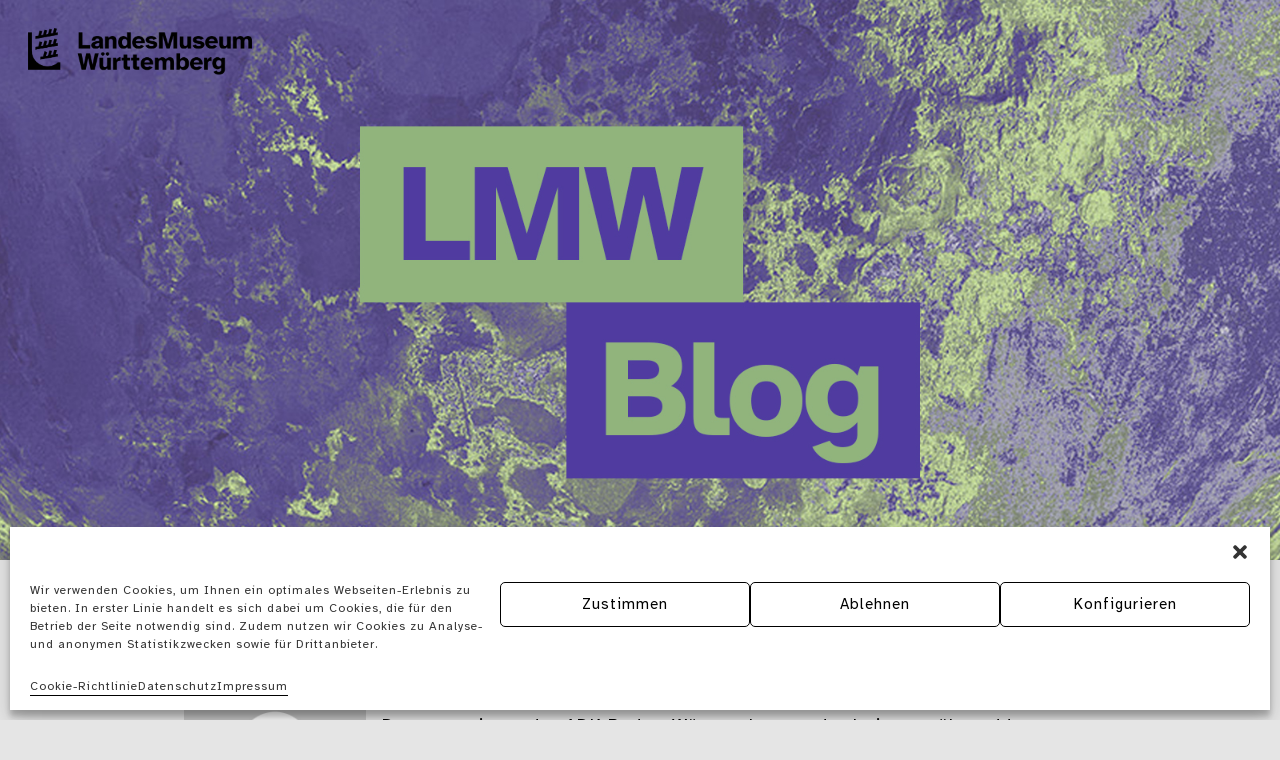

--- FILE ---
content_type: text/css
request_url: https://blog.landesmuseum-stuttgart.de/wp-content/themes/catch-responsive-pro-child/style.css?ver=1.0
body_size: 10305
content:
/*
Theme Name: Catch Responsvie Pro Child Theme
Theme URI: https://catchthemes.com/themes/catch-responsive-pro/
Author: Catch Themes Team
Author URI: https://catchthemes.com
Description: This ist the Child Theme of Catch Responsvie Pro.
Version: 1.0
License: GNU General Public License, version 3 (GPLv3)
License URI: https://www.gnu.org/licenses/gpl-3.0.txt
Tags: dark, light, blue, white, black, gray, one-column, two-columns, left-sidebar, right-sidebar, fixed-layout, fluid-layout, responsive-layout, custom-background, custom-colors, custom-header, custom-menu, editor-style, featured-image-header, featured-images, full-width-template, microformats, post-formats, rtl-language-support, sticky-post, theme-options, translation-ready
Text Domain: catchresponsivepro
Template: catch-responsive-pro
*/
/* =Child Theme Custom CSS
-------------------------------------------------------------- */
@font-face {
    font-family: "lmw-iconfont";
    src: url("./fonts/LMW_Iconfont.woff") format("woff");
    font-weight: normal;
    font-style: normal;
}
@font-face {
    font-family:'Atkinson-Hyperlegible';
    font-style: normal;
    font-weight: 400;
    src: url(./fonts/Atkinson-Hyperlegible-Regular-102a.woff2) format('woff2'),
    url(./fonts/Atkinson-Hyperlegible-Regular-102.woff) format('woff');
 }
 @font-face {
    font-family:'Atkinson-Hyperlegible';
    font-style: italic;
    font-weight: 400;
    src: url(./fonts/Atkinson-Hyperlegible-Italic-102a.woff2) format('woff2'),
    url(./fonts/Atkinson-Hyperlegible-Italic-102.woff) format('woff');
 }
 @font-face {
    font-family:'Atkinson-Hyperlegible';
    font-style: normal;
    font-weight: 700;
    src: url(./fonts/Atkinson-Hyperlegible-Bold-102a.woff2) format('woff2'),
    url(./fonts/Atkinson-Hyperlegible-Bold-102.woff) format('woff');
 }
 @font-face {
    font-family:'Atkinson-Hyperlegible';
    font-style: italic;
    font-weight: 700;
    src: url(./fonts/Atkinson-Hyperlegible-BoldItalic-102a.woff2) format('woff2'),
    url(./fonts/Atkinson-Hyperlegible-BoldItalic-102.woff) format('woff');
 }
 
/*--------------------------------------------------------------
2. Typography
--------------------------------------------------------------*/
body,
button,
input,
select,
textarea {
    color: #404040;
    font-family: "Atkinson-Hyperlegible", "Helvetica Neue", Helvetica, Roboto, Arial,
        sans-serif;
    font-size: 18px;
    line-height: 26px;
    letter-spacing: 1px;
}
:focus,
:focus-visible {
    outline: none;
}
input::placeholder {
    opacity: 0.6;
    color: #000;
}

h1,
h2,
h3,
h4,
h5,
h6 {
    clear: both;
    margin-bottom: 0;
    font-family: "Atkinson-Hyperlegible", "Helvetica Neue", Helvetica, Roboto, Arial,
        sans-serif;
    line-height: 1.5;
    color: #262626;
}

h1 {
    font-size: 36px;
}

h2 {
    font-size: 32px;
    font-weight: 700;
}

h3 {
    font-size: 24px;
}

.share-article h3,
body #jp-relatedposts h3.jp-relatedposts-headline {
    font-size: 32px;
    line-height: 36px;
    font-weight: 700;
    margin-bottom: 32px;
}
body #jp-relatedposts h3.jp-relatedposts-headline em::before {
    display: none;
}
body
    #jp-relatedposts
    .jp-relatedposts-items-visual
    h4.jp-relatedposts-post-title {
    margin: 8px 0;
}
body #jp-relatedposts .jp-relatedposts-items-visual .jp-relatedposts-post {
    filter: alpha(opacity=100);
    -moz-opacity: 1;
    opacity: 1;
}
.jp-relatedposts-post a {
    display: inline-block;
    font-size: 18px !important;
    line-height: 26px;
    text-decoration: underline !important;
}
.jp-relatedposts
    .jp-relatedposts-items
    .jp-relatedposts-post:hover
    .jp-relatedposts-post-title
    a {
    text-decoration: none !important;
}
.jp-relatedposts-post .jp-relatedposts-post-title a:focus-visible, .jp-relatedposts-post .jp-relatedposts-post-title a:hover {
    color: #fff;
    background-color: #000;
}
h4 {
    font-size: 20px;
}

h5 {
    font-size: 18px;
}

h6 {
    font-size: 16px;
}

pre {
    font-family: "Atkinson-Hyperlegible", "Helvetica Neue", Helvetica, Roboto, Arial,
        sans-serif;
}

p {
    color: #262626;
    font-size: 18px;
    line-height: 24px;
}

i {
    font-style: normal;
}
.page .entry-content a {
    box-shadow: 0 2px #000;
}
.page .entry-content a:hover, .page .entry-content a:focus-visible {
    background-color: #000;
    color: #fff;
    box-shadow: 0 2px #000;
}
input,
textarea {
    border: 1px solid #262626 !important;
}
.entry-excerpt p,
.entry-summary p {
    display: flex;
    flex-direction: column;
    align-items: flex-start;
}
a.more-link,
a.read-more {
    color: #000;
    display: inline-block;
    font-size: 18px;
    line-height: 24px;
    font-weight: bold;
    letter-spacing: 1px;
    margin-top: 3px;
    position: relative;
}
a.more-link::first-letter,
a.read-more::first-letter {
    text-transform: uppercase;
}

a.more-link:hover,
a.read-more:hover {
    box-shadow: 0 2px #000;
    transition: all .15s linear;
}
a.more-link:focus-visible,
a.read-more:focus-visible {
    color: #fff !important;
    background-color: #000;
}
a.more-link:after,
a.read-more:after {
    font-family: "lmw-iconfont";
    content: "\e918";
    font-size: 16px;
    margin-left: 6px;
    vertical-align: text-bottom;
    position: absolute;
    left: 100%;
    top: 0;
}
a.more-link:focus-visible:after,
a.read-more:focus-visible:after {
    color: #000;
}
#nav-below a:hover,
#nav-below .wp-pagenavi a:hover {
    color: #000;
    box-shadow: 0 2px #000;
}
#nav-below a:focus-visible,
#nav-below .wp-pagenavi a:focus-visible {
    color: #fff;
    background-color: #000;
}

.site-title {
    font-size: 38px;
    font-weight: bold;
    font-family: "Atkinson-Hyperlegible", "Helvetica Neue", Helvetica, Roboto, Arial,
        sans-serif;
    line-height: 1.3;
}

.entry-container .entry-title {
    font-size: 24px;
    line-height: 32px;
    font-weight: 600;
}

.entry-container h1.entry-title {
    font-size: 38px;
    font-weight: 700;
    line-height: 46px;
    margin: 0;
    letter-spacing: 1px;
}

.single .entry-container h2,
.page h2 {
    font-size: 32px;
    line-height: 36px;
    font-weight: 700;
    margin: 0 0 8px 0;
}

.single .entry-container h3,
.page h3 {
    font-size: 24px;
    line-height: 32px;
    font-weight: 700;
    margin: 0 0 8px 0;
}

.wp-caption {
    background: transparent;
    border: none;
}

.wp-caption .wp-caption-text {
    color: #262626;
    font-size: 14px;
    line-height: 24px;
    text-align: left;
}

.hentry {
    word-wrap: normal;
    -webkit-hyphens: manual;
    -moz-hyphens: manual;
    hyphens: manual;
}

.archive .hentry,
.search .hentry {
    padding: 0;
}

/*--------------------------------------------------------------
3. Elements
--------------------------------------------------------------*/
body {
    /*background: #fff;*/
    background: #e5e5e5;
    position: relative;
}
.skip-links {
    width: 100%;
}
.skip-links ul {
    margin: 0 auto;
}
.show-for-sr,
.show-on-focus {
    clip: rect(0, 0, 0, 0);
    border: 0;
    height: 1px;
    overflow: hidden;
    padding: 0;
    position: absolute;
    white-space: nowrap;
    width: 1px;
}
.show-on-focus:focus,
.show-on-focus:focus-visible {
    clip: auto;
    font-weight: 700;
    height: auto;
    overflow: visible;
    white-space: normal;
    display: block;
    width: 272px;
    z-index: 9;
    left: 50%;
    top: 20px;
    margin-left: -136px;
    border: 4px solid #000;
    color: #000;
    background-color: #fff;
    padding: 4px 8px;
    text-align: center;
}
h1.site-title {
    display: none;
    visibility: hidden;
}
.logo-wrapper {
    /*
    text-align: center;*/
    /*left: 50%;
    transform: translateX(-50%);
    position: relative;*/
    position: absolute;
    top: 24px;
    left: 24px;
    z-index: 150;
}
.logo-wrapper a {
    display: block;
    padding: 4px;
}
.logo-wrapper a:focus-visible {
    box-shadow: 0 0 0 4px #000;
}
.logo-wrapper .logo img.logo-icon {
    width: 224px;
    height: auto;
    display: inline-block;
    min-height: 0;
    min-width: 0;
}

#page {
    width: 100%;
}

.separator {
    display: block;
    width: 100%;
    border-bottom: 3px solid #676767;
    margin-bottom: 32px;
    padding-bottom: 32px;
}

a {
}

a:hover,
a:focus,
a:active {
    text-decoration: none;
}
.single-post .entry-content {
    margin-bottom: 6rem;
}
.single-post .entry-content a {
    box-shadow: 0 2px #000;
}
.single-post .entry-content p a:focus-visible, .single-post .entry-content p a:hover {
    color: #fff;
    background-color: #000;
    box-shadow: 0 2px #000;
}
.single-post .entry-content a.fancybox {
    display: inline-block;
}
.single-post .entry-content a.fancybox:hover,
.single-post .entry-content a.fancybox:focus-visible {
    box-shadow: 0 0 0 4px #000;;
}

.sidebar-primary .widget-wrap a {
    color: #000 !important;
}

body.home .entry-meta .comments-link {
    display: none;
}

#main .entry-header .entry-meta {
    margin-top: 20px;
    margin-bottom: 20px;
}

.home #main .entry-header .entry-meta {
    margin-top: 0;
    margin-bottom: 0;
}

.entry-header .entry-meta,
.entry-meta a {
    color: #636363 !important;
    font-size: 16px;
    line-height: 24px;
    font-weight: 600;
    letter-spacing: 1px;
    padding: 2px 4px;
}
.entry-header .entry-meta {
    font-weight: normal;
}

.entry-header .entry-meta .byline .author a {
    /*text-transform: uppercase;*/
}

.entry-header .entry-meta span.byline:before,
.entry-header .entry-meta span.comments-link:before {
    content: "\007C" !important;
    padding-right: 8px;
    font-size: 17px !important;
    font-family: "Atkinson-Hyperlegible", "Helvetica Neue", Helvetica, Roboto, Arial,
        sans-serif;
    font-weight: 700;
    line-height: 26px;
}
.entry-header .entry-meta .posted-on:before,
.entry-header .entry-meta .comments-link a:before {
    content: none !important;
    padding-left: 0;
}
.entry-header .entry-meta .byline .author a:before {
    content: none !important;
}

.entry-header .entry-meta a:hover {
    color: #000 !important;
    box-shadow: 0 2px #000;
}

.entry-header .entry-meta a:focus-visible {
    background-color: #000;
    color: #fff !important;
    border-radius: 0;
}

/*Social Sharing*/
div.share-article {
    clear: left;
    padding: 44px 0 0 0;
    margin-bottom: 64px;
}

div.socials-sharing {
}

div.socials-sharing a {
    background-color: #fff;
    border: 1px solid #fff;
    color: #000;
    margin: 0 8px 5px 0;
    box-sizing: content-box;
    height: 28px;
    width: 28px;
    border-radius: 28px;
    font-size: 28px;
    margin: 0 16px 8px 0;
    padding: 8px;
}
div.socials-sharing a:hover,
div.socials-sharing a:focus-visible {
    background-color: #000;
    border-color: #000;
    color: #fff;
}

/* Tags / Kategorien */
.enty-meta .posted-on a::before,
.enty-meta .byline a::before,
.enty-meta .tags-links span + a::before,
.enty-meta .comments-link a::before,
.enty-meta .edit-link a::before {
    vertical-align: sub;
}

.post-cats {
    display: inline;
    margin-right: 8px;
}

.post-cats::before {
    content: "\007C" !important;
    padding-right: 6px;
    font-size: 17px !important;
    line-height: 26px;
    font-weight: 700;
}

.entry-header .entry-meta .tags a::before,
.entry-header .entry-meta .tags-links a::before {
    content: none !important;
}

.tags-links a {
    border: 1px solid #c2c2c2;
    display: inline-block;
    border-radius: 4px;
    width: auto;
    padding: 4px 8px;
    font-weight: 700;
    font-size: 16px;
    line-height: 24px;
    margin-bottom: 8px;
}

.tags-links a {
    background-color: #fff;
}
.entry-meta .tags a {
    color: #636363 !important;
}
.tags-links span + a:before {
    content: none;
}

#main .entry-meta .tags-links a {
    color: #000 !important;
    margin-right: 8px;
}
#main .entry-meta .tags-links a:hover,
#main .entry-meta .tags-links a:focus-visible {
    background-color: #000;
    color: #fff !important;
    border-color: #000;
    border-radius: 4px;
    box-shadow: none;
}
.search form.search-form {
    margin-bottom: 8rem;
    display: flex;
}
.search form.search-form .search-field {
    width: auto;
    height: auto;
    font-size: 18px;
    padding: 11px 16px;
    border-radius: 4px;
    line-height: 26px;
    text-transform: uppercase;
    color: rgba(0, 0, 0, 0.49);
    margin-right: 8px;
}
.search form.search-form .search-field:focus-within {
    box-shadow: 0 0 0 4px #000;
    border-color: #fff !important;
}
.search form.search-form .search-submit:focus-visible {
    background-color: #000;
}
.comment-form {
    /*margin-bottom: 64px;*/
}
.comment-form textarea:focus-within,
.comment-form input:focus-within {
    border: 4px solid #000 !important;
}
.comment-form input[type="checkbox"]:focus-visible {
    outline: 2px solid #000 !important;
}
.comment-form .comment-subscription-form a:hover {
    text-decoration: underline;
}
.comment-form .comment-subscription-form a:focus-visible {
    color: #fff;
    background-color: #000;
}
.comment-form .form-submit input:focus-within {
    border: none !important;
}
.comment-form .form-submit input:focus-visible {
    background-color: #000;
    box-shadow: none;
    color: #fff !important;
}
.comments-area {
    margin-bottom: 64px;
}
.comment-list a:hover {
    font-weight: 700;
}
.comment-list a:focus-visible {
    color: #fff;
    background-color: #000;
}

h3.comment-reply-title {
    font-weight: 700;
    font-size: 32px;
    line-height: 36px;
}

.comment-form label {
    font-size: 18px;
    line-height: 24px;
    margin-bottom: 5px;
}

#commentform {
    display: flex;
    flex-flow: row wrap;
    /*Für Multicol einkommentieren*/
    /*
   margin-left: -16px;
   margin-right: -16px;
   */
}
.comment-body {
    border-bottom: 2px solid #676767;
}

/*Für Multicol einkommentieren*/
/*
#commentform > *{
   width: 50%;
   padding-left: 16px;
   padding-right: 16px;
}
*/
#commentform .comment_notes, #commentform .comment-form-comment, #commentform .comment-form-author, #commentform .comment-form-email {
    width: 100%;
}

#commentform .comment-subscription-form label {
    text-transform: none;
}

#commentform .gglcptch,
#commentform .agr-recaptcha-wrapper {
    width: 50%;
}

#commentform .form-submit {
    width: 100%;
}

nav.post-navigation {
    margin-bottom: 32px;
    border-bottom: 3px solid #676767;
    padding-bottom: 64px;
}
nav .meta-nav.destination-headline {
    font-weight: 700;
    text-decoration: underline;
}
nav .nav-links .icon {
    display: inline-block;
    color: #000;
}
.nav-links a:focus-visible, .nav-links a:hover {
    color: #fff;
    background-color: #000;
    display: inline-block;
}
nav .icon-slider-arrow-left::before {
    font-family: "lmw-iconfont" !important;
    content: "\E91D";
    font-size: 14px;
    line-height: normal;
    margin-right: 4px;
}
nav .icon-slider-arrow-right::before {
    font-family: "lmw-iconfont" !important;
    content: "\E91C";
    font-size: 14px;
    line-height: normal;
    margin-right: 4px;
}

/* hier content nav styles */
/*--------------------------------------------------------------
4. Padding/Margin
--------------------------------------------------------------*/
#site-branding,
#promotion-message .section,
#content .wrapper,
.hentry,
.woocommerce-wrap,
.no-results,
.not-found,
.sidebar,
#comments,
#nav-below,
.post-navigation,
#infinite-handle,
#supplementary .widget,
#site-generator {
    padding: 0 8px;
}

#masthead {
    padding: 0;
}

header#masthead div.wrapper {
    padding: 0;
    position: relative;
}

div#site-branding {
    padding: 0;
}

.site-title {
    margin-bottom: 0;
}

.entry-container .entry-header {
    padding-bottom: 4px;
}

.entry-container p {
    font-size: 16px;
}

.entry-container h2,
.entry-container h3 {
    font-size: 16px;
    line-height: 24px;
}

.sidebar {
    padding-top: 0;
    margin-top: 108px;
}

#supplementary {
    padding-top: 0;
}

#supplementary .widget {
    padding: 0;
    margin-bottom: 0;
}

#supplementary .wrapper {
    padding: 0 16px;
}

#content {
    margin: 0 auto;
    width: 928px;
}

#content .wrapper {
    padding-left: 8px;
    padding-right: 8px;
}

/*--------------------------------------------------------------
5. Forms
--------------------------------------------------------------*/
/*--------------------------------------------------------------
6. Navigation
--------------------------------------------------------------*/
.nav-primary {
    background-color: transparent !important;
    position: absolute;
    right: 0;
}

.nav-primary div.wrapper {
    padding: 0;
}

.nav-primary ul.catchresponsive-nav-menu li {
    margin-left: 10px;
}

.nav-primary ul.catchresponsive-nav-menu li a {
    background-color: #000 !important;
    color: #fff !important;
}

.nav-primary ul.catchresponsive-nav-menu li a:hover,
nav-primary ul.catchresponsive-nav-menu li a:focus {
    background-color: #000 !important;
    color: #fff !important;
    text-decoration: none;
}

.home .nav-primary ul.catchresponsive-nav-menu li.current-menu-item {
    display: none;
}

.page .nav-primary,
.tag .nav-primary,
.category .nav-primary,
.archive .nav-primary,
.single .nav-primary {
    top: 0;
}

/*--------------------------------------------------------------
10. Extra Elements
--------------------------------------------------------------*/
/* Catchresponsive breadcrumb */
#breadcrumb-list {
    background-color: transparent;
    width: 928px;
    margin: 0 auto;
    margin-bottom: 64px;
}

#breadcrumb-list span {
    border: none;
    color: #000;
    margin-left: 0;
    font-style: normal;
    font-size: 14px;
    line-height: 24px;
    letter-spacing: 1px;
}

#breadcrumb-list a,
#breadcrumb-list a span {
    color: #000;
    font-weight: 700;
    display: inline-block;
    padding: 5px 3px 3px;
    padding-left: 0;
    font-style: normal;
    font-size: 14px;
    line-height: 24px;
    letter-spacing: 1px;
}

#breadcrumb-list a:hover,
#breadcrumb-list a:hover span {
    color: #262626;
    text-decoration: none;
}

#breadcrumb-list .breadcrumb-current {
    background-color: transparent;
    padding-left: 0;
}

#breadcrumb-list .wrapper {
    padding: 15px 18px 0;
}

/*Kategorie ausblenden*/
#breadcrumb-list span + span.breadcrumb a {
    display: none;
}

#feature-slider {
    display: block;
}
.header-featured-image-mobile {
    display: none;
}
#header-featured-image img {
    width: 100%;
}

#feature-slider .cycle-slideshow {
    max-width: none;
    padding-bottom: 0;
}

#feature-slider .cycle-slideshow img {
    width: 100vw;
}

#feature-slider .entry-container {
    background: transparent;
    left: 64px;
    padding: 0;
    position: absolute;
    text-align: left;
    width: 500px;
    z-index: 101;
    bottom: 64px;
}

#feature-slider .entry-container p {
    margin-bottom: 0 !important;
}

#feature-slider .cycle-prev,
#feature-slider .cycle-next {
    display: none;
}

#feature-slider .cycle-pager {
    display: none;
}

#feature-slider .entry-container,
#feature-slider .entry-title {
    color: #000;
}

#feature-slider .entry-title a,
#feature-slider .entry-title a:hover,
#feature-slider .entry-title a:active,
#feature-slider .entry-title a:visited {
    color: #000 !important;
    text-decoration: none;
    font-weight: 700;
}

#feature-slider .entry-content a,
#feature-slider .entry-content a:hover,
#feature-slider .entry-content a:active,
#feature-slider .entry-content a:visited {
    color: #000;
    text-decoration: none;
}

#feature-slider .entry-content h1,
#feature-slider .entry-content span {
    color: #fff;
}

#feature-slider .entry-content h1 {
    font-family: "Atkinson-Hyperlegible", "Helvetica Neue", Helvetica, Roboto,
        Times, serif;
    font-weight: 300;
    font-size: 48px;
    line-height: 52px;
}

#feature-slider .entry-content h1 span {
    font-family: "Atkinson-Hyperlegible", "Helvetica Neue", Helvetica, Roboto, Arial,
        sans-serif;
    display: block;
    font-weight: 700;
    font-size: 48px;
    line-height: 52px;
}

.widget_catchresponsive_social_icons a.genericon {
    background-color: #fff;
    border: 1px solid #fff;
    color: #000 !important;
    height: 48px;
    width: 48px;
    border-radius: 32px;
    font-size: 32px;
    margin: 0 16px 8px 0;
    padding: 7px;
}
.widget_catchresponsive_social_icons a.genericon:hover,
.widget_catchresponsive_social_icons a.genericon:focus-visible {
    box-shadow: 0 0 0 6px #777;
}
.widget_catchresponsive_social_icons a.genericon:hover {
    
}

.widget_catchresponsive_social_icons a.genericon-facebook-alt:hover {
    
}

.widget_catchresponsive_social_icons a.genericon-twitter:hover {
    
}

.widget_catchresponsive_social_icons a.genericon-googleplus-alt:hover {
    
}

.widget_catchresponsive_social_icons a.genericon-youtube:hover {
   
}

.widget_catchresponsive_social_icons a.genericon-instagram:hover {
    
}

.genericon-instagram::before {
    font-family: "lmw-iconfont";
    content: "\e902" !important;
}

.genericon-facebook-alt::before {
    font-family: "lmw-iconfont";
    content: "\e900" !important;
}

.genericon-twitter::before {
    font-family: "lmw-iconfont";
    content: "\e903" !important;
}

.genericon-x::before {
    font-family: "lmw-iconfont";
    content: "\e922" !important;
}

.genericon-youtube::before {
    font-family: "lmw-iconfont";
    content: "\e904" !important;
}

.genericon-mail::before {
    font-family: "lmw-iconfont";
    content: "\e90e" !important;
}

/*Restricted Content Helper*/
body.home article.rcp-no-access {
    display: none;
}

body.home.logged-in article.rcp-no-access {
    display: block;
}

/*Newsletter*/
input.tnp-submit {
    background-color: #000 !important;
    border: none !important;
    box-shadow: none !important;
    padding: 4px 6px !important;
}

div.tnp-widget-minimal input.tnp-submit {
    display: none;
}

/* Choose category on homepage */
div.choosecat {
    position: relative;
    margin-bottom: 32px;
    display: flex;
    flex-flow: wrap;
    gap: 16px;
}

div.choosecat #featured-heading2 {
    font-size: 38px;
    line-height: 44px;
    display: inline-block;
    white-space: nowrap;
}

div.filter-wrap {
    display: inline-block;
    vertical-align: top;
    flex-grow: 1;
}

div.category {
    position: relative;
}

div.filter-wrap select {
    -moz-appearance: none;
    -webkit-appearance: none;
    appearance: none;
    border: none;
    font-size: 38px;
    line-height: 44px;
    color: #000;
    background-color: transparent;
    padding-right: 30px;
}

div.filter-wrap select::-ms-expand {
    display: none;
}

/*Styles für den Select2-Dropdown*/
.category {
    margin-bottom: 18px;
}

.category .select2-container {
    max-width: 500px;
    width: 100% !important; /*Override select2s inline-style width.*/
}

.category .select2 .select2-selection--single {
    background: transparent;
    border: 1px solid #000;
    border-radius: 4px;
    font-size: 38px;
    line-height: 44px;
    height: auto;
    margin: -16px 0 0 0;
    padding-top: 16px;
    padding-bottom: 16px;
}
.category .select2 .select2-selection--single:focus-visible {
    background-color: #000;
    color: #fff;
}
.category .select2 .select2-selection__rendered {
    line-height: inherit;
    padding-left: 16px;
    padding-right: 52px;
}
.category
    .select2.select2-container--open:focus-visible {
    color: #fff;
    background-color: #000;
}
.category
    .select2-container--default
    .select2-selection--single
    .select2-selection__arrow {
    height: 100%;
    width: 52px;
    top: 4px;
}

.category .select2-selection--single .select2-selection__arrow b {
    position: static;
    border: none;
}

.category .select2-selection--single .select2-selection__arrow b::before {
    font-family: "lmw-iconfont";
    content: "\e916";
    position: absolute;
    right: 16px;
    top: 4px;
    color: #fff;
    display: block;
    pointer-events: none;
    font-size: 14px;
    line-height: 1.5rem;
    height: 3rem;
    width: 3rem;
    border-radius: 3rem;
    background-color: #000;
    padding-left: 8px;
    padding-top: 8px;
}
.category
    .select2
    .select2-selection--single:focus-visible
    .select2-selection__arrow
    b::before {
    color: #000;
    background-color: #fff;
}

/*Styles für das geöffnete Dropdown*/
.select2-results [aria-selected="true"] {
    display: none;
}

.select2-dropdown {
    border-radius: 0;
    border: none;
    padding-top: 12px;
    padding-bottom: 16px;
}

.select2-dropdown.select2-dropdown--below {
    -webkit-box-shadow: 0px 10px 10px 0px rgba(0, 0, 0, 0.3);
    -moz-box-shadow: 0px 10px 10px 0px rgba(0, 0, 0, 0.3);
    box-shadow: 0px 10px 10px 0px rgba(0, 0, 0, 0.3);
}
.select2-container:not(.select2) {
    right: 1px !important;
    left: 1px !important;
}
.select2-container:not(.select2) > .select2-dropdown.select2-dropdown--below {
    min-width: auto !important;
}

.select2-results__option {
    padding: 6px 16px;
    font-size: 24px;
    line-height: 30px;
}

.select2-results__option.select2-results__option--highlighted[aria-selected] {
    background-color: #000;
    color: #fff;
}

.category .select2.select2-container--open .select2-selection__rendered {
    color: #000;
}
.category .select2-container--default.select2-container--focus .select2-selection--single:focus-visible .select2-selection__rendered {
    color: #fff;
}
.category .select2-container--default.select2-container--focus.select2-container--open .select2-selection--single .select2-selection__rendered {
    color: #000;
}
.category .select2.select2-container--open .select2-selection--single {
    background: transparent;
    -webkit-box-shadow: 0px 10px 10px 0px rgba(0, 0, 0, 0.3);
    -moz-box-shadow: 0px 10px 10px 0px rgba(0, 0, 0, 0.3);
    box-shadow: 0px 10px 10px 0px rgba(0, 0, 0, 0.3);
    color: #000;
}

.select2-container--default .select2-results > .select2-results__options {
    max-height: 100% !important;
}

/* List of articles*/
.full-width.excerpt-image-left
    .has-post-thumbnail
    .archive-post-wrap
    .featured-image,
.full-width.excerpt-image-right
    .has-post-thumbnail
    .archive-post-wrap
    .featured-image {
    width: 40%;
}

.excerpt-image-left .has-post-thumbnail .archive-post-wrap .featured-image,
.excerpt-image-right .has-post-thumbnail .archive-post-wrap .featured-image {
    max-width: 350px;
}

.full-width.excerpt-image-left
    .has-post-thumbnail
    .archive-post-wrap
    .entry-container,
.full-width.excerpt-image-right
    .has-post-thumbnail
    .archive-post-wrap
    .entry-container {
    width: 60%;
    padding-left: 32px;
}

/*Infinite handle from jetpack*/
#infinite-handle span,
#infinite-handle span:hover {
    /*background: transparent !important;
    padding: 0 !important;
    width: 30px;
    box-shadow: none !important;
    margin: 0 auto;*/
}

#infinite-handle span::before,
#infinite-handle span:hover::before,
#infinite-handle span:active::before {
    /*-webkit-font-smoothing: antialiased;
    -moz-osx-font-smoothing: grayscale;
    display: inline-block;
    line-height: 1;
    font-family: 'Genericons';
    text-decoration: inherit;
    vertical-align: text-bottom;
    content: "\f502";
    color: #000;
    font-size: 40px;
		cursor: pointer;*/
}

#infinite-handle span:hover::before {
    /*color: #000;*/
}

#content #infinite-handle {
    margin-top: 48px;
    margin-bottom: 128px;
}

#content #infinite-handle span {
    background-color: transparent;
    box-shadow: none;
}

#content #infinite-handle span button {
    background-color: transparent;
    color: #000 !important;
    width: auto;
    border: 1px solid #000 !important;
    font-size: 19px;
    line-height: 24px;
    font-weight: 700;
    padding: 11px 15px;
    text-transform: unset;
}

#content #infinite-handle span button:hover,
#content #infinite-handle span button:active,
#content #infinite-handle span button:focus-visible {
    color: #000 !important;
    border-color: #000 !important;
    background-color: #fff !important;
    outline: none !important;
    box-shadow: none !important;
}
#content #infinite-handle span button:focus-visible {
    border-color: #000 !important;
    box-shadow: 0 0 0 4px #000 !important;
}

/*Header image fixed height & positioning*/
.full#header-featured-image,
.large#header-featured-image,
.archive .slider,
.search .slider,
#header-featured-image {
    /*max-height: 482px;
	position: relative;
	width: 100%;
	padding-bottom: 40%;
	overflow: hidden;
	*/
    margin-bottom: 48px;
}

.full#header-featured-image img,
.large#header-featured-image img {
    /*
	position: absolute;
  top: 0;
bottom: 0;
right: 0;
  left: 0;
    min-height: auto;
    min-width: 100%;
    */
    max-width: 1056px;
    height: auto;
}

/*no header image (tags und monate)*/
div.noimage {
    background: #000;
    height: 120px;
    width: 100%;
    display: block;
}

/*Author*/
div.user {
    margin-bottom: 40px;
    overflow: hidden;
    width: 100%;
}

div.user div.user-image {
    float: left;
    width: 20%;
}

div.user div.user-image img {
    max-width: 100%;
    height: auto;
}

div.user div.user-desc {
    float: left;
    width: 80%;
}

div.user div.user-desc div {
    padding-left: 16px;
}

div.taxonomy-description {
    margin-bottom: 48px;
}

/*--------------------------------------------------------------
12. Featured Content Area
--------------------------------------------------------------*/
#featured-content {
    background-color: transparent;
    border-bottom: none;
    width: 928px;
    margin: 0 auto;
    margin-bottom: 64px;
}

#featured-content .wrapper {
    padding: 0;
}

#featured-content .featured-heading-wrap {
    padding: 20px 16px 0;
    text-align: left;
}

.layout-three#featured-content .hentry {
    width: 33.33%;
}

.featured-content-wrap article.hentry {
    padding: 16px !important;
}

.archive-post-wrap .entry-title {
    font-size: 24px;
    line-height: 32px;
    font-family: "Atkinson-Hyperlegible", "Helvetica Neue", Helvetica, Roboto,
        Times, serif;
    font-weight: 600;
    margin: 0;
}

#featured-content .entry-title a,
.archive-post-wrap .entry-title a {
    color: #000;
}

#featured-content .entry-excerpt a:hover {
    text-decoration: none;
}

.entry-title,
#promotion-message h2,
#featured-content #featured-heading,
#featured-heading2 {
    font-size: 38px;
    line-height: 44px;
    margin-bottom: 18px;
}

#featured-content p {
    font-size: 16px;
}

/*--------------------------------------------------------------
13. Content
--------------------------------------------------------------*/
.site-content {
    background-color: transparent;
}

/* Layout Options with Featured Image on Left */
.excerpt-image-left .archive-post-wrap .entry-meta {
    margin-bottom: 0;
}

.entry-title,
.entry-title a {
    color: #262626;
}

.entry-title a:hover {
    color: #000;
}

.page-header {
    padding: 0;
}

.archive-post-wrap,
.page-header .page-title {
    border-bottom: none;
}

.sidebar-primary {
    font-size: 20px !important;
    border-left: 1px solid #acacac;
    padding-bottom: 200px;
}

h4.widget-title {
    font-weight: 700;
    font-size: 18px;
    line-height: 26px;
}

/* Pfeillinks */
.textwidget a::before,
.cat-item a::before,
.widget_archive ul li a::before,
.menu-blogroll-container ul li a::before {
    content: url("./images/pfeil-schwarz.svg");
    color: #000;
    display: inline-block;
    height: 16px;
    margin-right: 5px;
    width: 19px;
}

.jetpack_subscription_widget p {
    font-size: 16px;
    line-height: 24px;
    margin-bottom: 16px;
}

.jetpack_subscription_widget p.error {
    font-style: italic;
}

.jetpack_subscription_widget p#subscribe-submit input {
    font-size: 16px;
}

.jetpack_subscription_widget p.error + form div#subscribe-text {
    display: none;
}

/* Archive Page */
/* Pfeillinks */
.monthly-archive {
    margin-top: 16px;
    margin-bottom: 80px;
}

.monthly-archive a {
    color: #000;
    font-size: 20px;
    line-height: 30px;
}

.monthly-archive a::before {
    content: url("./images/pfeil-schwarz.svg");
    color: #000;
    display: inline-block;
    height: 16px;
    margin-right: 5px;
    width: 19px;
}
.monthly-archive a:hover, .monthly-archive a:focus-visible {
    background-color: #000;
    color: #fff;
}
.monthly-archive a:hover:before, .monthly-archive a:focus-visible:before {
    content: url("./images/pfeil-weiss.svg");
}

/*--------------------------------------------------------------
17. Captions
--------------------------------------------------------------*/
.wp-caption {
    margin-bottom: 24px;
}

.wp-caption img[class*="wp-image-"] {
    margin-left: 0;
    margin-right: 0;
}

.wp-caption {
    padding: 0;
}

/*--------------------------------------------------------------
19. Footer
--------------------------------------------------------------*/
#supplementary {
    border: none;
    background-color: #292929;
    padding: 32px 0 32px 0;
}

#supplementary .wrapper {
    width: 928px;
    margin: 0 auto;
    display: flex;
}

#supplementary.three .widget-area {
    width: 33.33%;
    margin-bottom: 32px;
}

#supplementary.three #first {
    order: 1;
}

#supplementary.three #second {
    order: 2;
}

#supplementary.three #third {
    order: 3;
}

.widget .wp-block-heading,
.widget .wp-block-search__label {
    color: #fff;
    font-weight: 700;
    font-size: 18px;
    line-height: 26px;
    display: block;
    margin-bottom: 8px;
}

ul#menu-footer {
    margin-bottom: 4rem;
}

ul#menu-footer li {
    font-size: 18px;
    line-height: 24px;
    margin-bottom: 12px;
}

ul#menu-footer li a {
    font-size: 18px;
    line-height: 24px;
}

ul#menu-footer li a:before {
    font-family: "lmw-iconfont";
    content: "\e918";
    font-size: 12px;
    margin-right: 4px;
}

footer .widget_catchresponsive_social_icons {
    margin-bottom: 8px;
}
footer .widget_catchresponsive_social_icons .widget-wrap {
    display: flex;
    flex-wrap: wrap;
    margin: 0 -24px;
}
footer .widget_catchresponsive_social_icons .widget-wrap a {
    max-width: 33%;
    margin: 0 24px 24px;
}

footer
    .widget_catchresponsive_social_icons
    .widget-wrap
    .genericon-googleplus-alt:before {
    content: "";
    background: url("./images/google_arts_and_culture.svg");
    background-size: 32px;
    height: 32px;
    width: 32px;
}

#supplementary .widget-wrap .menu li a {
    color: #fff;
}
#supplementary .widget_text .widget-wrap p {
    color: #fff;
    font-size: 16px;
    line-height: 24px;
    margin-bottom: 16px;
}
#supplementary .widget_text .widget-wrap p a {
    color: #000;
}
#supplementary .widget_text .widget-wrap p a:hover {
    border-bottom: 2px solid #000;
}
#supplementary .widget_text .widget-wrap p a:focus-visible {
    background-color: #fff;
    color: #000 !important;
    box-shadow: 0 4px #000;
}
#supplementary .widget_text .widget-wrap .menu-footer-container a:hover {
    color: #a6a6a6;
}
#supplementary
    .widget_text
    .widget-wrap
    .menu-footer-container
    a:focus-visible {
    background-color: #fff;
    color: #000 !important;
    box-shadow: 0 4px #000;
}
#supplementary
    .wp-block-jetpack-subscriptions__form-elements
    .wp-block-button__link {
    background-color: #fff;
    border-radius: 4px;
    padding: 12px 16px;
    border: none !important;
}
#supplementary
    .wp-block-jetpack-subscriptions__form-elements
    .wp-block-button__link:hover {
    background-color: #000;
}
#supplementary
    .wp-block-jetpack-subscriptions__form-elements
    .wp-block-button__link:focus {
    box-shadow: none;
}
#supplementary
    .wp-block-jetpack-subscriptions__form-elements
    .wp-block-button__link:focus-visible {
    background-color: #000;
    color: #fff !important;
}
#supplementary.three
    #second
    .widget-wrap
    .subscribe-holder
    .wp-block-group__inner-container {
    display: flex;
    flex-direction: column;
}

#supplementary.three
    #second
    .widget-wrap
    .subscribe-holder
    .wp-block-group__inner-container
    .subscribe-text {
    order: 4;
}
#supplementary.three
    #second
    .widget-wrap
    .subscribe-holder
    .wp-block-group__inner-container
    #subscribe-field-2-label {
    order: 1;
}
#supplementary.three
    #second
    .widget-wrap
    .subscribe-holder
    .wp-block-group__inner-container
    #subscribe-field-2 {
    order: 2;
}
#supplementary.three
    #second
    .widget-wrap
    .subscribe-holder
    .wp-block-group__inner-container
    #subscribe-submit {
    order: 3;
}
footer #subscribe-email input {
    width: 90% !important;
    padding: 8px 16px;
    height: 56px;
    font-size: 18px;
    line-height: 26px;
    color: rgba(0, 0, 0, 0.49);
}
footer #subscribe-email input {
    width: 90% !important;
    padding: 8px 16px !important;
    height: 56px !important;
    font-size: 18px !important;
    line-height: 26px;
    color: rgba(0, 0, 0, 0.6);
}
footer #subscribe-email input::placeholder {
    opacity: 0.6;
    color: #000;
}
footer #subscribe-email input:disabled {
    color: #fff;
    opacity: 1;
    background-color: #888;
}

footer #subscribe-email input:focus-within {
    box-shadow: 0 0 0 6px #777;
    border-color: #fff !important;
}
#supplementary .subscribe-holder .wp-block-button__link {
    border-radius: 4px;
    font-size: 19px !important;
    line-height: 26px !important;
    padding: 16px !important;
    border: none !important;
    height: auto;
    width: auto !important;
    margin-bottom: 1.5rem;
}

/* nach livegang evtl. löschen*/
#supplementary h4.widget-title {
    color: #fff;
}
#supplementary .subscribe-holder p {
    color: #fff !important;
}
#supplementary .subscribe-holder p a {
    color: #fff;
    box-shadow: 0 2px #fff;
}
#supplementary .subscribe-holder p a:hover, 
#supplementary .subscribe-holder p a:focus-visible {
    background-color: #fff;
    color: #000 !important;
}

#supplementary .widget-wrap .menu-footer-container a:hover {
    color: #a6a6a6 !important;
}
#supplementary .widget-wrap .menu-footer-container a:focus-visible {
    background-color: #fff;
    color: #000 !important;
}

#supplementary .widget_blog_subscription .wp-block-button__link:hover {
    background-color: #000;
}
#supplementary .widget_blog_subscription .wp-block-button__link:focus {
    box-shadow: none;
}
#supplementary .widget_blog_subscription .wp-block-button__link:focus-visible {
    background-color: #000;
}
#supplementary.three #second .widget-wrap form {
    display: flex;
    flex-direction: column;
}

#supplementary.three #second .widget-wrap form #subscribe-text {
    order: 3;
}

#supplementary.three #second .widget-wrap form #subscribe-email {
    order: 1;
}

#supplementary.three #second .widget-wrap form #subscribe-submit {
    order: 2;
}
/* /nach livegang evtl. löschen*/

button,
footer .search-form .search-submit,
input[type="button"],
input[type="reset"],
input[type="submit"] {
    display: block;
    margin: 0;
    padding: 12px 16px;
    font-size: 19px;
    line-height: 26px;
    border: none !important;
    border-radius: 4px;
    background-color: #fff;
    color: #000 !important;
    font-weight: 700;
    height: auto;
    text-shadow: none;
    box-shadow: none;
    width: auto;
}

input[type="text"],
input[type="search"] {
    border-radius: 4px;
}

footer .wp-block-search__inside-wrapper {
    flex-wrap: wrap;
}
footer .wp-block-search__button {
    margin-left: 0;
    height: auto;
    padding: 16px;
}
footer .wp-block-search .wp-block-search__button:focus-visible,
footer .wp-block-search .wp-block-search__button:focus,
footer .wp-block-search .wp-block-search__button:hover {
    background-color: #000;
    box-shadow: none;
    color: #fff !important;
}
footer .wp-block-search .wp-block-search__input {
    margin-bottom: 16px;
    padding: 8px 16px;
    height: 56px;
    font-size: 18px;
    line-height: 26px;
    color: rgba(0, 0, 0, 0.7);
    border-radius: 0;
    -webkit-appearance: none;
    -webkit-border-radius: 6px;
}
footer .wp-block-search .wp-block-search__input:focus-within {
    box-shadow: 0 0 0 6px #777;
    border-color: #fff !important;
}
footer .wp-block-search input {
    box-sizing: border-box !important;
}

button:hover,
input[type="button"]:hover,
input[type="reset"]:hover,
input[type="submit"]:hover {
    border: none;
    box-shadow: none;
    background-color: #000 !important;
    color: #fff !important;
}

footer .widget-area .success {
    padding-right: 16px;
}

.logo-links-wrapper {
    background-color: #292929;
    width: 100%;
    position: relative;
}

.logo-links {
    width: 928px;
    margin: 0 auto;
    display: flex;
    justify-content: space-between;
    padding: 12px;
    padding-bottom: 96px;
}
.logo-links a {
    padding: 4px;
}
.logo-links a:focus-visible {
    box-shadow: 0 0 0 4px #fff;
}
.logo-links img {
    max-height: 64px;
    height: auto;
}

#scrollup {
    position: absolute;
    bottom: 120px;
    z-index: 2;
}
#scrollup,
#scrollup:hover {
    background: none;
    border: none;
    box-shadow: none;
    height: auto;
    width: auto;
    color: #000;
}
#scrollup::before {
    content: "Nach oben";
    color: #fff;
    font-family: "Atkinson-Hyperlegible", "Helvetica Neue", Helvetica, Roboto, Arial,
        sans-serif;
    font-size: 18px;
    font-weight: 300;
    margin-top: 0;
}

#scrollup::after {
    content: "\f432";
    color: #fff;
    font-size: 24px;
    vertical-align: sub;
}
#scrollup:hover:after {
    color: #a6a6a6 !important;
}
#scrollup:hover:before {
    color: #a6a6a6 !important;
}
#scrollup:focus-visible:after {
    color: #000 !important;
}
#scrollup:focus-visible:before {
    color: #000 !important;
}
#scrollup:focus-visible {
    background-color: #fff;
}

/*Quiz*/
.hdq_quiz {
    margin: 0 !important;
    border: 1px solid #efebe5;
    padding-bottom: 40px !important;
}

.hdq_question {
    border-bottom: none !important;
}

.hdq-options-check label::before {
    background: #efebe5 !important;
}

.hdq-options-check input[type="checkbox"]:checked + label::before {
    background: #000 !important;
}

.hdq_row:hover {
    background: transparent !important;
}

.hdq_button,
.hdq_button:hover {
    background: #000; !important;
    opacity: 1 !important;
}

.hdq_result {
    font-size: 20px !important;
}

.hdq_result:before {
    content: "Du hast ";
    font-size: 20px;
}

.hdq_result:after {
    content: " richtig.";
    font-size: 20px;
}

.hdq_correct {
    border: none !important;
    border-bottom: 3px solid green !important;
    background: rgba(0, 128, 0, 0.1);
}
.hdq_correct .hdq-options-check input[type="checkbox"]:checked + label::before {
    background: green !important;
}
.hdq_correct_not_selected {
    border: none !important;
    background: rgba(0, 128, 0, 0.1);
    margin-bottom: 2px;
}

.hdq_wrong {
    border: none !important;
    background: rgba(128, 0, 0, 0.1);
    border-bottom: 3px solid red !important;
}

.hdq_share {
    background: transparent !important;
}

/*--------------------------------------------------------------
Cookie Banner overwrites
--------------------------------------------------------------*/
.cc-window {
    border: 2px solid red;
}
.cc-window.cc-invisible {
    display: none !important;
}
.cc-message {
    margin-bottom: 14px;
}
.cmplz-categories-wrap + .cmplz-categories-wrap {
    margin-bottom: 14px;
}
.cc-compliance.cc-highlight {
    margin-bottom: 14px;
}
.cc-revoke,
.cmplz-show {
    color: #1e1e1e !important;
    text-transform: none;
}
.cmplz-category summary:hover{
    cursor: pointer;
    background-color: #acacac;
}
.cmplz-category summary:focus-visible{
    background-color: #acacac;
}
/* titles in complianz documents */
#cmplz-document h2,
#cmplz-document h3 {
    font-size: 16px !important;
    line-height: 24px !important;
}
.cmplz-buttons button {
     border: 1px solid #000 !important;
}
.cmplz-buttons button:focus-visible {
    background-color: #000 !important;
    color: #fff !important;
    box-shadow: none;
}
.cmplz-cookiebanner .cmplz-close:focus-visible {
    box-shadow: 0 0 0 4px #000;
    border-radius: 5px;
}

.cmplz-cookiebanner .cmplz-links .cmplz-link {
    text-decoration: none !important;
    box-shadow: 0 1px #000;
    line-height: 16px;
}

.cmplz-cookiebanner .cmplz-links .cmplz-link:focus-visible {
    background-color: #000;
    color: #fff;
}

.cmplz-cookiebanner .cmplz-categories .cmplz-category:focus-visible {
    border: 1px solid green;
}
.cmplz-cookiebanner
    .cmplz-categories
    .cmplz-category
    .cmplz-banner-checkbox
    .cmplz-labelfocus-visible {
    border: 2px solid #000 !important;
    outline: none;
}

.cmplz-document summary:focus-visible {
    
}
.cmplz-document summary {
    background-color: rgba(239, 239, 239, 0.5);
}

.cmplz-document summary .cmplz-category-header {
    background-color: transparent !important;
}
.cmplz-document .cmplz-banner-checkbox input {
   
}

#cmplz-document a:focus,
.editor-styles-wrapper .cmplz-unlinked-mode a:focus {
    border: none;
    padding: 0;
}
#cmplz-document a,
.editor-styles-wrapper .cmplz-unlinked-mode a {
    text-decoration: none;
    font-weight: 700;
}
#cmplz-document a:focus-visible,
.editor-styles-wrapper .cmplz-unlinked-mode a:focus-visible {
    color: #fff;
    background-color: #000;
}

/* Cookie (Plugin wird nicht mehr eingesetzt)*/
/*
@media screen and (max-width: 1099px) {
   #cookie-notice .button {
      position: absolute;
      right: 20px;
      top: 30%;
   }

   .cookie-notice-container {
      text-align: left;
      padding-right: 50px;
      padding-left: 20px;
   }

} */

/*--------------------------------------------------------------
21.1. Media queries
--------------------------------------------------------------*/
/* Does the same thing as <meta name="viewport" content="width=device-width">,
 * but in the future W3C standard way. -ms- prefix is required for IE10+ to
 * render responsive styling in Windows 8 "snapped" views; IE10+ does not honor
 * the meta tag. See http://core.trac.wordpress.org/ticket/25888.
 */
/*--------------------------------------------------------------
21.5. x <= 1280px (fuer Headerbild-Text)
--------------------------------------------------------------*/
@media screen and (max-width: 1280px) {
    #scrollup {
        bottom: 60px;
    }
}

/*--------------------------------------------------------------
21.6. x 991px -> 1099px
--------------------------------------------------------------*/
@media screen and (min-width: 991px) and (max-width: 1099px) {
}

/*--------------------------------------------------------------
21.6. x <= 990px (iPad Portrait)
--------------------------------------------------------------*/
@media screen and (max-width: 990px) {
    .sidebar-primary {
        border-left: none;
        padding-bottom: 0;
    }

    #feature-slider .entry-container {
        bottom: 16px;
    }

    #feature-slider .entry-content h1,
    #feature-slider .entry-content h1 span {
        font-size: 32px;
        line-height: 36px;
    }

    #featured-content,
    #content,
    #breadcrumb-list,
    #supplementary .wrapper {
        width: 100%;
    }

    .layout-three#featured-content .hentry {
        width: 50%;
    }

    #featured-content.layout-three .hentry:last-child {
        display: none;
    }

    #featured-content .featured-homepage-image img {
        width: 100%;
        max-width: none;
    }

    .featured-content-wrap article.hentry {
        padding: 16px !important;
    }

    #breadcrumb-list .wrapper {
        padding: 15px 26px 0;
    }

    .wp-caption img[class*="wp-image-"] {
        margin: 0;
    }

    .wp-caption {
        padding: 0;
    }

    #supplementary .widget-area:nth-child(2n + 1) {
        float: left;
        clear: none;
    }

    ul#menu-footer li {
        font-size: 14px;
        line-height: 24px;
    }

    h4.widget-title {
        font-size: 16px;
        line-height: 24px;
    }

    button,
    footer .search-form .search-submit,
    input[type="button"],
    input[type="reset"],
    input[type="submit"] {
        font-size: 16px;
        line-height: 24px;
    }

    #supplementary .wrapper {
        padding: 0;
    }

    #supplementary.three .widget-area {
        padding: 0 16px;
    }

    .widget_catchresponsive_social_icons a.genericon {
        height: 32px;
        width: 32px;
        border-radius: 24px;
        font-size: 24px;
        margin: 0 18px 8px 0;
        padding: 3px;
    }

    footer
        .widget_catchresponsive_social_icons
        .widget-wrap
        .genericon-googleplus-alt:before {
        background-size: 24px;
        height: 24px;
        width: 24px;
    }

    .widget_catchresponsive_social_icons a.genericon:before {
        height: 24px;
        width: 24px;
        background-size: 24px;
    }

    div.socials-sharing a {
        color: #fff;
        font-size: 16px;
        margin: 0 18px 8px 0;
        border-radius: 16px;
        padding: 5px;
        box-sizing: content-box;
        height: 16px;
        width: 16px;
    }

    .share-article h3 {
        font-size: 20px;
        line-height: 24px;
        font-weight: 700;
        margin-bottom: 16px;
    }

    #scrollup::before {
        margin-left: -150px;
        font-size: 16px;
        line-height: 20px;
    }

    #scrollup::after {
        font-size: 22px;
    }

    h3.comment-reply-title {
        font-size: 20px;
        line-height: 24px;
    }

    .comment-form label {
        font-size: 16px;
    }

    p {
        font-size: 16px;
        line-height: 24px;
    }

    nav.post-navigation a {
        font-size: 16px;
    }

    .entry-title a {
        font-size: 20px;
        line-height: 24px;
    }

    a.more-link,
    a.read-more {
        font-size: 14px;
        line-height: 24px;
        width: 38px;
    }

    .nav-previous:hover .slide-out-content,
    .nav-previous:focus .slide-out-content,
    .nav-next:hover .slide-out-content,
    .nav-next:focus .slide-out-content {
        display: none;
        opacity: 0;
    }

    .nav-previous:hover .slide-out-content,
    .nav-previous:focus .slide-out-content,
    .nav-next:hover .slide-out-content,
    .nav-next:focus .slide-out-content {
        display: none;
        opacity: 0;
        transition: none;
    }

    .nav-previous:hover,
    .nav-previous:focus,
    .nav-next:hover,
    .nav-next:focus {
        width: 42px !important;
    }

    .nav-previous:hover .button-wrap,
    .nav-previous:focus .button-wrap,
    .nav-next:hover .button-wrap,
    .nav-next:focus .button-wrap {
        width: 42px;
    }

    .nav-links a {
        display: inline-block;
        height: 42px;
    }
    .nav-previous,
    .nav-next {
        position: fixed;
        overflow: hidden;
        opacity: 1;
        top: auto;
        bottom: 42px;
        width: 42px !important;
        height: 42px;
    }

    .nav-previous {
        left: 0;
        z-index: 1;
    }

    .nav-next {
        right: 0;
        z-index: 1;
    }

    .nav-links .button-wrap {
        width: 42px;
        height: 42px;
    }

    .icon-slider-arrow-left::before {
        font-size: 20px;
    }

    .icon-slider-arrow-right::before {
        font-size: 20px;
    }

    .full#header-featured-image img,
    .large#header-featured-image img {
        max-width: 100%;
    }

    a.more-link::after,
    a.read-more::after {
        font-size: 14px;
        vertical-align: bottom;
        line-height: 22px;
    }

    .logo-links {
        width: 100%;
        margin: 0;
        display: flex;
        justify-content: center;
        padding-bottom: 96px;
        padding: 0;
        padding-bottom: 128px;
    }

    .logo-links img {
        padding: 0 32px;
    }
}

/*--------------------------------------------------------------
21.8. x <= 800px
--------------------------------------------------------------*/
@media screen and (max-width: 800px) {
}

/*--------------------------------------------------------------
21.8. x <= 766px
--------------------------------------------------------------*/
@media screen and (max-width: 766px) {
    .logo-wrapper {
        top: 16px;
        left: 16px;
    }
    .logo-icon {
        width: 112px !important;
    }

    #featured-content {
        display: none;
    }

    #feature-slider .entry-container {
        left: 16px;
    }

    .wp-caption {
        float: none;
        display: block;
        text-align: left;
        padding: 0 !important !;
        margin-left: 0 !important;
        margin-right: 0 !important;
    }

    #breadcrumb-list .wrapper {
        padding: 15px 26px 0;
    }

    .wp-caption img[class*="wp-image-"] {
        margin: 0;
    }

    .wp-caption {
        padding: 0;
    }

    .logo-links img {
        max-height: 32px;
        height: auto;
        margin: 0 8px;
    }

    div.choosecat #featured-heading2,
    div.filter-wrap select {
        font-size: 26px;
        line-height: 30px;
        margin-bottom: 16px;
    }

    div.category::before {
        top: 6px;
    }

    .select2-results__option {
        font-size: 16px;
        line-height: 24px;
    }

    .category .select2 .select2-selection--single {
        font-size: 26px;
        line-height: 30px;
        margin-top: -16px;
        padding-top: 16px;
    }

    .full#header-featured-image,
    .large#header-featured-image {
        margin-bottom: 24px;
    }

    #comments .comment-form-left,
    #comments .comment-form-right,
    #comments .comment-form-author,
    #comments .comment-form-email #comments p,
    #comments input,
    #comments textarea {
        min-width: auto;
        margin-right: 0;
        margin-left: 0;
        width: 100%;
    }

    .category .select2-container {
        display: block;
        margin-top: 24px;
    }
    .category
        .select2-container--default
        .select2-selection--single
        .select2-selection__arrow {
        top: 18px;
    }
}

/* Anpassung für Beiträge-Auswahl auf Homepage*/
@media screen and (max-width: 660px) {
    div.choosecat #featured-heading2 {
        margin-top: 25px;
        margin-bottom: 4px;
    }

    .category .select2 .select2-selection--single {
        background: transparent;
    }
}

/*--------------------------------------------------------------
21.9. x <= 600px (iPhone 5 Landscape)
--------------------------------------------------------------*/
@media screen and (max-width: 600px) {
    #feature-slider .entry-content {
        display: block;
    }

    /*Cookie-Banner*/
    .cc-window.cc-banner {
        align-items: center !important;
    }
    .cc-compliance {
        display: block !important;
        flex: unset !important;
    }
    .cc-compliance .cc-btn {
        margin-bottom: 12px;
    }
}

/*--------------------------------------------------------------
21.11. x <= 480px (iPhone Portrait)
--------------------------------------------------------------*/
@media screen and (max-width: 480px) {
    .category .select2-container {
        max-width: 460px;
        width: 100% !important;
    }

    .logo-wrapper {
        top: 12px;
    }
    #feature-slider {
        display: none;
        padding-top: 48px;
    }
    .header-featured-image-mobile {
        display: inline-block;
    }
    .page .header-featured-image-mobile,
    .single .header-featured-image-mobile {
        display: none;
    }
    .home #header-featured-image,
    .archive #header-featured-image,
    .search #header-featured-image {
        display: none;
    }
    .slider-image {
        /*min-height: 160px !important;*/
    }

    #content .wrapper {
        padding-left: 7px;
        padding-right: 7px;
    }

    #breadcrumb-list .wrapper {
        padding: 15px 18px 0;
    }

    #breadcrumb-list a {
        display: inline;
        padding: 0 5px 0 0;
    }

    #breadcrumb-list .breadcrumb-current {
        padding: 0;
        line-height: normal;
        /*display: inline-block;*/
        display: none;
    }

    #breadcrumb-list .sep {
        display: none;
    }

    .full-width.excerpt-image-left
        .has-post-thumbnail
        .archive-post-wrap
        .featured-image,
    .full-width.excerpt-image-right
        .has-post-thumbnail
        .archive-post-wrap
        .featured-image {
        width: 100%;
    }

    .excerpt-image-left .has-post-thumbnail .archive-post-wrap .featured-image,
    .excerpt-image-right
        .has-post-thumbnail
        .archive-post-wrap
        .featured-image {
        max-width: none;
        width: 100%;
    }

    .full-width.excerpt-image-left
        .has-post-thumbnail
        .archive-post-wrap
        .entry-container,
    .full-width.excerpt-image-right
        .has-post-thumbnail
        .archive-post-wrap
        .entry-container {
        width: 100%;
        padding: 0;
        float: none;
    }

    #supplementary .wrapper {
        flex-direction: column;
    }

    #supplementary.three .widget-area {
        width: 100%;
    }

    #supplementary.three #first {
        order: 3;
    }

    #supplementary.three #second {
        order: 2;
    }

    #supplementary.three #third {
        order: 1;
    }

    footer input,
    footer button {
        width: 100% !important;
    }

    .logo-links img {
        max-height: none;
        height: auto;
        margin: 0 8px;
        max-width: 84px;
        padding: 0;
    }

    #content #infinite-handle span button {
        width: 100%;
    }
}

/*--------------------------------------------------------------
21.11. x <= 320px (iPhone SE / 5) (340 statt 320 -> mehr spielraum)
--------------------------------------------------------------*/
@media screen and (max-width: 340px) {
    #cc-window.cc-type-categories.cc-floating {
        min-width: 320px !important;
        height: 440px;
        overflow-y: scroll;
        z-index: 9999;
    }
}


--- FILE ---
content_type: text/javascript
request_url: https://blog.landesmuseum-stuttgart.de/wp-content/themes/catch-responsive-pro-child/js/myloadmore.js?ver=6.8.2
body_size: 723
content:
jQuery(function($) { // use jQuery code inside this to avoid "$ is not defined" error
   var button;

   $('.lmw_loadmore').click(function() {
      var category = $('.js-category').val();
      button = $(this),
      data = {
         'action': 'loadmore',
         'category': category,
         'query': lmw_loadmore_params.posts, // that's how we get params from wp_localize_script() function
         'page': lmw_loadmore_params.current_page
      };

      $.ajax({ // you can also use $.post here
         url: lmw_loadmore_params.ajaxurl, // AJAX handler
         data: data,
         type: 'POST',
         beforeSend: function(xhr) {
            button.text('Lade'); // change the button text, you can also add a preloader image
         },
         success: function(data) { console.log(data);
            if (data) {
               //console.log(data);
               button.text('Mehr');

               $(".filtered-posts").append(data.posts); // insert new posts
               lmw_loadmore_params.current_page++;

               if (lmw_loadmore_params.current_page == data.page_count ){
                  button.hide(); // if last page, remove the button
               }else{
                  button.show(); // if last page, remove the button
               }

            } else {
               button.hide(); // if no data, remove the button as well
            }
         }
      });
   });

   jQuery(".js-category").on("change", function() {

      var category = $('.js-category').val();
      button = $('.lmw_loadmore');

      var data = {
         'action': 'loadmore',
         'category': category,
         'query': lmw_loadmore_params.posts, // that's how we get params from wp_localize_script() function
         'page': 0
      };

      $.ajax({ // you can also use $.post here
         url: lmw_loadmore_params.ajaxurl, // AJAX handler
         data: data,
         type: 'POST',
         beforeSend: function(xhr) {
            button.text('Lade'); // change the button text, you can also add a preloader image
         },
         success: function(data) {
            if (data) {
               button.text('Mehr')
               $(".filtered-posts").html(data.posts); // insert new posts
               lmw_loadmore_params.current_page = 1;

               if (lmw_loadmore_params.current_page === data.page_count){
                  button.hide(); // if last page, remove the button
               }else{
                  button.show(); // if last page, remove the button
               }


               // you can also fire the "post-load" event here if you use a plugin that requires it
               // $( document.body ).trigger( 'post-load' );
            } else {
               button.hide(); // if no data, remove the button as well
            }
         }
      });
   });
});

--- FILE ---
content_type: text/javascript
request_url: https://blog.landesmuseum-stuttgart.de/wp-content/themes/catch-responsive-pro-child/js/custom.js?ver=6.8.2
body_size: 709
content:
const thirdParty = document.cookie.match('(^|;) ?cmplz_marketing=([^;]*)(;|$)');//Drittanbieter
const thirdPartyValue = thirdParty ? thirdParty[2] : null;

if ("allow" === thirdPartyValue) {
	(function (d) {
		var config = {
			kitId: 'uoq0wtd',
			scriptTimeout: 3000,
			async: true
		},
			h = d.documentElement, t = setTimeout(function () { h.className = h.className.replace(/\bwf-loading\b/g, "") + " wf-inactive"; }, config.scriptTimeout), tk = d.createElement("script"), f = false, s = d.getElementsByTagName("script")[0], a; h.className += " wf-loading"; tk.src = 'https://use.typekit.net/' + config.kitId + '.js'; tk.async = true; tk.onload = tk.onreadystatechange = function () { a = this.readyState; if (f || a && a != "complete" && a != "loaded") return; f = true; clearTimeout(t); try { Typekit.load(config) } catch (e) { } }; s.parentNode.insertBefore(tk, s)
	})(document);
}

jQuery(document).ready(function ($) {
	$('.js-category').each((key, cat) => {
		$(cat).select2({
			minimumResultsForSearch: Infinity,
			dropdownParent: $(cat).closest(".category"),
			dropdownAutoWidth: true,
		});
	})

	if ($("#jp-relatedposts").length > 0) {
		$("#jp-relatedposts").appendTo("#related-posts-wrap");
	}
});


--- FILE ---
content_type: text/javascript
request_url: https://blog.landesmuseum-stuttgart.de/wp-content/themes/catch-responsive-pro-child/js/matomo.js?ver=6.8.2
body_size: 637
content:
const statistics = document.cookie.match('(^|;) ?cmplz_statistics=([^;]*)(;|$)');
const statisticsValue = statistics ? statistics[2] : null;
const dev = window.location.href.indexOf(".ddev.site") != -1 || window.location.href.indexOf("blog-sandbox") != -1;

if("allow" === statisticsValue && !dev){
    var _paq = window._paq = window._paq || [];
    /* tracker methods like "setCustomDimension" should be called before "trackPageView" */
    _paq.push(['trackPageView']);
    _paq.push(['enableLinkTracking']);
    (function() {
        var u="https://matomo.landesmuseum-stuttgart.de/";
        _paq.push(['setTrackerUrl', u+'matomo.php']);
        _paq.push(['setSiteId', '5']);
        var d=document, g=d.createElement('script'), s=d.getElementsByTagName('script')[0];
        g.async=true; g.src=u+'matomo.js'; s.parentNode.insertBefore(g,s);
    })();


    jQuery(".search-form").on("submit", function(event){
        let search_value = String(jQuery(".search-field", event.currentTarget).val());
        if(typeof _paq !== 'undefined' && typeof search_value !== 'undfined'){
             _paq.push(['trackEvent', 'Suche', 'Suche - Absenden', 'Suchbegriff - ' + search_value]);
        }
    })
}

--- FILE ---
content_type: image/svg+xml
request_url: https://blog.landesmuseum-stuttgart.de/wp-content/themes/catch-responsive-pro-child/images/google_arts_and_culture.svg
body_size: 1058
content:
<?xml version="1.0" encoding="UTF-8"?>
<svg id="Ebene_1" data-name="Ebene 1" xmlns="http://www.w3.org/2000/svg" viewBox="0 0 114.11 114.21">
  <path d="M57.61,0C25.69-.13.07,25.24,0,56.99c-.07,31.28,25.41,57.02,56.39,57.22,31.58.2,56.65-24.66,57.68-54.88C115.23,25.53,88.3.13,57.61,0ZM87.56,82.95c-.06,1.19-.01,2.38-.01,3.68H26.59c0-1.9-.12-3.85.04-5.77.1-1.22,1.19-1.66,2.11-1.77.36-1.51.27-3.33,1.14-4.2.83-.83,2.65-.68,4.19-.99v-24.96c-.71,0-1.5.01-2.28,0-1.91-.04-2.69-.83-2.71-2.73,0-.72,0-1.44,0-2.28-.49-.03-.9-.06-1.3-.08-.38-.02-.75-.04-1.2-.06,0-1.96-.15-3.88.07-5.74.09-.72.87-1.62,1.56-1.97,9.12-4.58,18.29-9.07,27.44-13.6.96-.47,1.86-.42,2.8.05,8.15,4.05,16.3,8.09,24.46,12.13.99.49,2,.95,2.99,1.44,1.05.51,1.61,1.38,1.63,2.54.03,1.66,0,3.32,0,5.15-.9.04-1.64.07-2.62.12,0,.86.01,1.69,0,2.52-.02,1.62-.77,2.43-2.39,2.52-.84.04-1.68,0-2.62,0v24.98c1.47.29,3.27.15,4.21.98.86.76.8,2.57,1.21,4.18,2.23.1,2.31,1.92,2.23,3.88Z"/>
  <rect x="44.38" y="48.94" width="7.6" height="25.06"/>
  <rect x="62.22" y="48.94" width="7.6" height="25.06"/>
</svg>